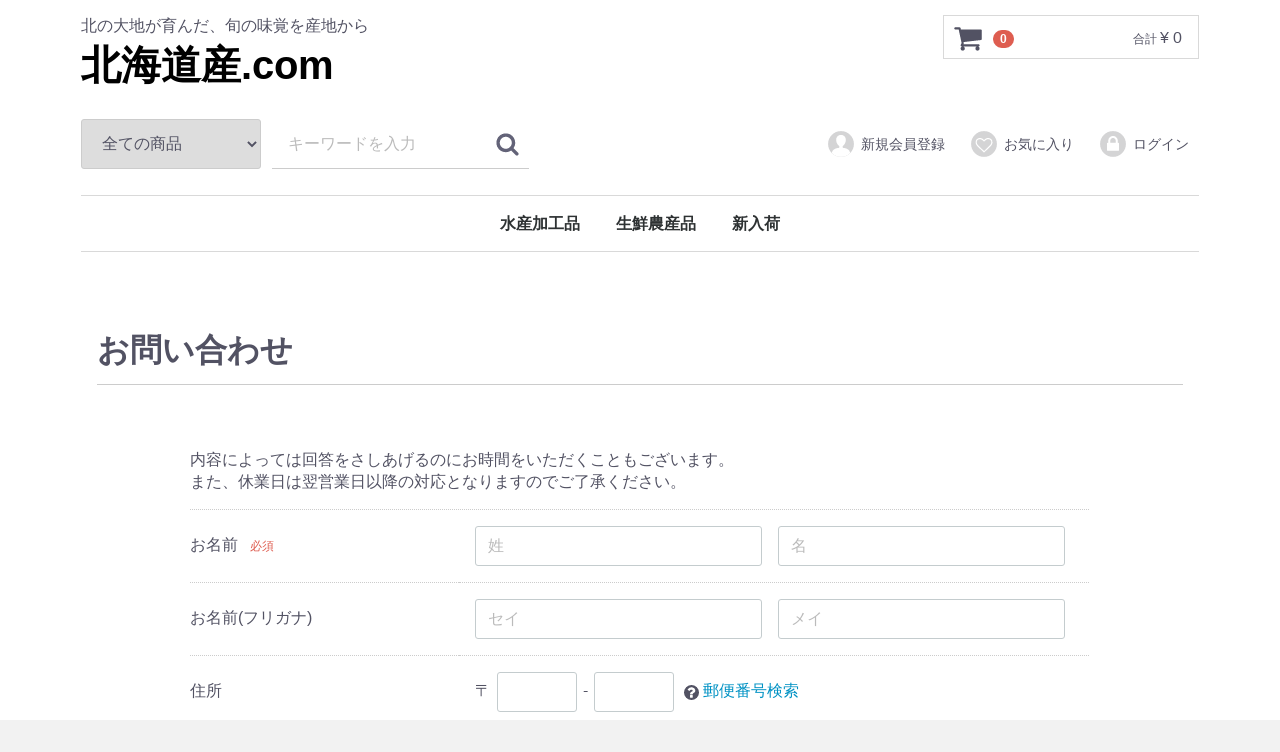

--- FILE ---
content_type: text/html; charset=UTF-8
request_url: https://shop.hokkaidosan.com/contact
body_size: 5012
content:
<!doctype html>
<html lang="ja">
<head>
<meta charset="utf-8">
<meta http-equiv="X-UA-Compatible" content="IE=edge">
<title>北海道産.com / お問い合わせ(入力ページ)</title>
<meta name="viewport" content="width=device-width, initial-scale=1">
<link rel="icon" href="/template/custom/img/common/favicon.ico">
<link rel="shortcut icon" type="image/vnd.microsoft.icon" href="/template/custom/img/common/favicon.ico" />
<link rel="apple-touch-icon" type="image/png" href="/template/custom/img/common/apple-touch-icon.png" />
<link rel="stylesheet" href="/template/custom/css/style.css?v=3.0.14">
<link rel="stylesheet" href="/template/custom/css/slick.css?v=3.0.14">
<link rel="stylesheet" href="/template/custom/css/default.css?v=3.0.14">
<!-- for original theme CSS -->

<script src="https://ajax.googleapis.com/ajax/libs/jquery/1.11.3/jquery.min.js"></script>
<script>window.jQuery || document.write('<script src="/template/custom/js/vendor/jquery-1.11.3.min.js?v=3.0.14"><\/script>')</script>


</head>
<body id="page_contact" class="other_page">
<div id="wrapper">
    <header id="header">
        <div class="container-fluid inner">
                                                            <!-- ▼ロゴ -->
                         <div class="header_logo_area">
                <p class="copy">北の大地が育んだ、旬の味覚を産地から</p>
                <h1 class="header_logo"><a href="https://shop.hokkaidosan.com/">北海道産.com</a></h1>
            </div>
        <!-- ▲ロゴ -->
    <!-- ▼カゴの中 -->
                        <div id="cart_area">
    <p class="clearfix cart-trigger"><a href="#cart">
            <svg class="cb cb-shopping-cart">
                <use xlink:href="#cb-shopping-cart"/>
            </svg>
            <span class="badge">0</span>
            <svg class="cb cb-close">
                <use xlink:href="#cb-close"/>
            </svg>
        </a>
        <span class="cart_price pc">合計 <span class="price">¥ 0</span></span></p>
    <div id="cart" class="cart">
        <div class="inner">
                                                    <div class="btn_area">
                    <div class="message">
                        <p class="errormsg bg-danger" style="margin-bottom: 20px;">
                            現在カート内に<br>商品はございません。
                        </p>
                    </div>
                </div>
                    </div>
    </div>
</div>
                <!-- ▲カゴの中 -->
    <!-- ▼商品検索 -->
                        <div class="drawer_block pc header_bottom_area">
    <div id="search" class="search">
        <form method="get" id="searchform" action="/products/list">
            <div class="search_inner">
                <select id="category_id" name="category_id" class="form-control"><option value="">全ての商品</option><option value="16">水産加工品</option><option value="17">　昆布</option><option value="7">生鮮農産品</option><option value="13">　サクランボ</option><option value="12">　トウモロコシ</option><option value="11">　メロン</option><option value="10">　アスパラ</option><option value="18">　　ミックス</option><option value="15">　　紫アスパラ</option><option value="14">　　グリーンアスパラ</option><option value="9">　かぼちゃ</option><option value="8">　いも</option><option value="6">新入荷</option></select>
                <div class="input_search clearfix">
                    <input type="search" id="name" name="name" maxlength="50" placeholder="キーワードを入力" class="form-control" />
                    <button type="submit" class="bt_search"><svg class="cb cb-search"><use xlink:href="#cb-search" /></svg></button>
                </div>
            </div>
            <div class="extra-form">
                                                                                                    </div>
        </form>
    </div>
</div>
                <!-- ▲商品検索 -->
    <!-- ▼ログイン -->
                            <div id="member" class="member drawer_block pc">
        <ul class="member_link">
            <li>
                <a href="https://shop.hokkaidosan.com/entry">
                    <svg class="cb cb-user-circle"><use xlink:href="#cb-user-circle" /></svg>新規会員登録
                </a>
            </li>
                            <li><a href="https://shop.hokkaidosan.com/mypage/favorite"><svg class="cb cb-heart-circle"><use xlink:href="#cb-heart-circle"></use></svg>お気に入り</a></li>
                        <li>
                <a href="https://shop.hokkaidosan.com/mypage/login">
                    <svg class="cb cb-lock-circle"><use xlink:href="#cb-lock-circle" /></svg>ログイン
                </a>
            </li>
        </ul>
    </div>

                <!-- ▲ログイン -->
    <!-- ▼カテゴリ -->
                        
<nav id="category" class="drawer_block pc">
    <ul class="category-nav">
                <li>
        <a href="https://shop.hokkaidosan.com/products/list?category_id=16">
            水産加工品
        </a>
                    <ul>
                                    <li>
        <a href="https://shop.hokkaidosan.com/products/list?category_id=17">
            昆布
        </a>
            </li>

                        </ul>
            </li>

                <li>
        <a href="https://shop.hokkaidosan.com/products/list?category_id=7">
            生鮮農産品
        </a>
                    <ul>
                                    <li>
        <a href="https://shop.hokkaidosan.com/products/list?category_id=13">
            サクランボ
        </a>
            </li>

                                    <li>
        <a href="https://shop.hokkaidosan.com/products/list?category_id=12">
            トウモロコシ
        </a>
            </li>

                                    <li>
        <a href="https://shop.hokkaidosan.com/products/list?category_id=11">
            メロン
        </a>
            </li>

                                    <li>
        <a href="https://shop.hokkaidosan.com/products/list?category_id=10">
            アスパラ
        </a>
                    <ul>
                                    <li>
        <a href="https://shop.hokkaidosan.com/products/list?category_id=18">
            ミックス
        </a>
            </li>

                                    <li>
        <a href="https://shop.hokkaidosan.com/products/list?category_id=15">
            紫アスパラ
        </a>
            </li>

                                    <li>
        <a href="https://shop.hokkaidosan.com/products/list?category_id=14">
            グリーンアスパラ
        </a>
            </li>

                        </ul>
            </li>

                                    <li>
        <a href="https://shop.hokkaidosan.com/products/list?category_id=9">
            かぼちゃ
        </a>
            </li>

                                    <li>
        <a href="https://shop.hokkaidosan.com/products/list?category_id=8">
            いも
        </a>
            </li>

                        </ul>
            </li>

                <li>
        <a href="https://shop.hokkaidosan.com/products/list?category_id=6">
            新入荷
        </a>
            </li>

        </ul> <!-- category-nav -->
</nav>

                <!-- ▲カテゴリ -->

                                                    <p id="btn_menu"><a class="nav-trigger" href="#nav">Menu<span></span></a></p>
        </div>
    </header>

    <div id="contents" class="theme_main_only">

        <div id="contents_top">
                                            </div>

        <div class="container-fluid inner">
                                    
            <div id="main">
                                                
                <div id="main_middle">
                    
<div id="contents" class="main_only">
    <div class="container-fluid inner no-padding">
        <div id="main">
            <h1 class="page-heading">お問い合わせ</h1>

            <div id="top_wrap" class="container-fluid">
                <div id="top_box" class="row">
                    <div id="top_box__body" class="col-md-10 col-md-offset-1">
                        <p>内容によっては回答をさしあげるのにお時間をいただくこともございます。<br/>
                            また、休業日は翌営業日以降の対応となりますのでご了承ください。</p>

                        <form name="form1" id="form1" method="post" action="https://shop.hokkaidosan.com/contact">
                            <input type="hidden" id="contact__token" name="contact[_token]" value="TymJwig7JMgzIjKYcOse365lj9OAKjp4rHt1GuE019w" />
                            <div id="top_box__body_inner" class="dl_table">
                                <dl id="top_box__name">
                                    <dt><label class="control-label required">お名前</label><span class="required">必須</span></dt>
                                    <dd class="form-group input_name">
                                        <input type="text" id="contact_name_name01" name="contact[name][name01]" required="required" placeholder="姓" class="form-control" />
                                        <input type="text" id="contact_name_name02" name="contact[name][name02]" required="required" placeholder="名" class="form-control" />
                                        
                                        
                                    </dd>
                                </dl>
                                <dl id="top_box__kana">
                                    <dt><label class="control-label">お名前(フリガナ)</label></dt>
                                    <dd class="form-group input_name">
                                        <input type="text" id="contact_kana_kana01" name="contact[kana][kana01]" placeholder="セイ" class="form-control" />
                                        <input type="text" id="contact_kana_kana02" name="contact[kana][kana02]" placeholder="メイ" class="form-control" />
                                        
                                        
                                    </dd>
                                </dl>
                                <dl id="top_box__address_detail">
                                    <dt><label class="control-label">住所</label></dt>
                                    <dd>
                                        <div id="top_box__zip" class="form-group form-inline input_zip ">〒<input type="text" id="zip01" name="contact[zip][zip01]" style="ime-mode: disabled;" pattern="\d*" class="form-control" />-<input type="text" id="zip02" name="contact[zip][zip02]" style="ime-mode: disabled;" pattern="\d*" class="form-control" /> <span class="question-circle"><svg class="cb cb-question"><use xlink:href="#cb-question" /></svg></span> <a href="http://www.post.japanpost.jp/zipcode/" target="_blank">郵便番号検索</a><div class="zip-search"><button type="button" id="zip-search" class="btn btn-default btn-sm">郵便番号から自動入力</button></div></div>
                                        <div id="top_box__address" class="">
                                            <div class="form-inline form-group input_zip"><select id="pref" name="contact[address][pref]" class="form-control"><option value="">都道府県を選択</option><option value="1">北海道</option><option value="2">青森県</option><option value="3">岩手県</option><option value="4">宮城県</option><option value="5">秋田県</option><option value="6">山形県</option><option value="7">福島県</option><option value="8">茨城県</option><option value="9">栃木県</option><option value="10">群馬県</option><option value="11">埼玉県</option><option value="12">千葉県</option><option value="13">東京都</option><option value="14">神奈川県</option><option value="15">新潟県</option><option value="16">富山県</option><option value="17">石川県</option><option value="18">福井県</option><option value="19">山梨県</option><option value="20">長野県</option><option value="21">岐阜県</option><option value="22">静岡県</option><option value="23">愛知県</option><option value="24">三重県</option><option value="25">滋賀県</option><option value="26">京都府</option><option value="27">大阪府</option><option value="28">兵庫県</option><option value="29">奈良県</option><option value="30">和歌山県</option><option value="31">鳥取県</option><option value="32">島根県</option><option value="33">岡山県</option><option value="34">広島県</option><option value="35">山口県</option><option value="36">徳島県</option><option value="37">香川県</option><option value="38">愛媛県</option><option value="39">高知県</option><option value="40">福岡県</option><option value="41">佐賀県</option><option value="42">長崎県</option><option value="43">熊本県</option><option value="44">大分県</option><option value="45">宮崎県</option><option value="46">鹿児島県</option><option value="47">沖縄県</option></select></div><div class="form-group"><input type="text" id="addr01" name="contact[address][addr01]" style="ime-mode: active;" placeholder="市区町村名 (例：千代田区神田神保町)" class="form-control" /><br />
        </div>
        <div class="form-group"><input type="text" id="addr02" name="contact[address][addr02]" style="ime-mode: active;" placeholder="番地・ビル名 (例：1-3-5)" class="form-control" /><br />
        </div>
                                            
                                        </div>
                                    </dd>
                                </dl>
                                <dl id="top_box__tel">
                                    <dt><label class="control-label">電話番号</label></dt>
                                    <dd>
                                        <div class="form-inline form-group input_tel">
                                            <input type="tel" id="contact_tel_tel01" name="contact[tel][tel01]" style="ime-mode: disabled;" class="form-control" />&nbsp;-&nbsp;<input type="tel" id="contact_tel_tel02" name="contact[tel][tel02]" style="ime-mode: disabled;" class="form-control" />&nbsp;-&nbsp;<input type="tel" id="contact_tel_tel03" name="contact[tel][tel03]" style="ime-mode: disabled;" class="form-control" />
                                            
                                        </div>
                                    </dd>
                                </dl>
                                <dl id="top_box__email">
                                    <dt><label class="control-label required" for="contact_email">メールアドレス</label><span class="required">必須</span></dt>
                                    <dd>
                                        <div class="form-group">
                                            <input type="email" id="contact_email" name="contact[email]" required="required" class="form-control" />
                                            
                                        </div>
                                    </dd>
                                </dl>
                                <dl id="top_box__contents">
                                    <dt><label class="control-label required" for="contact_contents">お問い合わせ内容</label><span class="required">必須</span></dt>
                                    <dd>
                                        <div class="column">
                                            <textarea id="contact_contents" name="contact[contents]" required="required" class="form-control"></textarea><p class="mini"><span class="attention">ご注文に関するお問い合わせには、必ず「ご注文番号」をご記入くださいますようお願いいたします。</span></p>
                                            
                                        </div>
                                    </dd>
                                </dl>
                            </div>
                            <input id="top_box__hidden_mode" type="hidden" name="mode" value="confirm">
                                                                                                                                                                                                                                                                                                                                                                                                                                                                                                                                                        <div id="top_box__footer" class="row no-padding">
                                <div id="top_box__confirm_button" class="btn_group col-sm-offset-4 col-sm-4">
                                    <p><button type="submit" class="btn btn-primary btn-block">確認ページへ</button></p>
                                </div>
                            </div>
                        </form>
                    </div>
                    <!-- /.col -->
                </div>
                <!-- /.row -->
            </div>

        </div>
    </div>
</div>

                </div>

                                                            </div>

                                    
                                    
        </div>

        <footer id="footer">
                                                            <!-- ▼フッター -->
            <div class="container-fluid inner">
    <ul>
        <li><a href="https://shop.hokkaidosan.com/help/about">当サイトについて</a></li>
        <li><a href="https://shop.hokkaidosan.com/help/privacy">プライバシーポリシー</a></li>
        <li><a href="https://shop.hokkaidosan.com/help/tradelaw">特定商取引法に基づく表記</a></li>
        <li><a href="https://shop.hokkaidosan.com/contact">お問い合わせ</a></li>
    </ul>
    <div class="footer_logo_area">
        <p class="logo"><a href="https://shop.hokkaidosan.com/">北海道産.com</a></p>
        <p class="copyright">
            <small>copyright (c) 北海道産.com all rights reserved.</small>
        </p>
    </div>
</div>


        <!-- ▲フッター -->
    <!-- ▼GoogleAnalytics -->
                            <!-- ��GoogleAnalytics�� -->
    <script>
                    (function(i,s,o,g,r,a,m){i['GoogleAnalyticsObject']=r;i[r]=i[r]||function(){
            (i[r].q=i[r].q||[]).push(arguments)},i[r].l=1*new Date();a=s.createElement(o),
            m=s.getElementsByTagName(o)[0];a.async=1;a.src=g;m.parentNode.insertBefore(a,m)
            })(window,document,'script','//www.google-analytics.com/analytics.js','ga');

            ga('create', 'UA-138297520-2', 'auto');
            ga('send', 'pageview');
            </script>
    <!-- ��GoogleAnalytics�� -->

                <!-- ▲GoogleAnalytics -->

                                        
        </footer>

    </div>

    <div id="drawer" class="drawer sp">
    </div>

</div>

<div class="overlay"></div>

<script src="/template/custom/js/vendor/bootstrap.custom.min.js?v=3.0.14"></script>
<script src="/template/custom/js/vendor/slick.min.js?v=3.0.14"></script>
<script src="/template/custom/js/function.js?v=3.0.14"></script>
<script src="/template/custom/js/eccube.js?v=3.0.14"></script>
<script>
$(function () {
    $('#drawer').append($('.drawer_block').clone(true).children());
    $.ajax({
        url: '/template/custom/img/common/svg.html',
        type: 'GET',
        dataType: 'html',
    }).done(function(data){
        $('body').prepend(data);
    }).fail(function(data){
    });
});
</script>
<script src="//ajaxzip3.github.io/ajaxzip3.js" charset="UTF-8"></script>
<script>
    $(function() {
        $('#zip-search').click(function() {
            AjaxZip3.zip2addr('contact[zip][zip01]', 'contact[zip][zip02]', 'contact[address][pref]', 'contact[address][addr01]');
        });
    });
</script>
<script>
                        $(function() {
                            var toTopIcon = $("#ToTopIcon");
                            toTopIcon.hide();
                            $(window).scroll(function () {
                                if ($(this).scrollTop() > 10) {
                                    toTopIcon.fadeIn("fast");
                                } else {
                                    toTopIcon.fadeOut("fast");
                                }
                            });
                            toTopIcon.click(function () {
                                $("body,html").animate({ scrollTop: 0 }, "fast");
                                return false;
                            });
                        });
                    </script>
                    <style type="text/css">
                        #ToTopIcon{
                            background: #909090;
                            width: 100px;
                            padding-top: 10px;
                            padding-right: 0;
                            padding-left: 0;
                            padding-bottom: 10px;
                            border-radius: 5px;
                            text-decoration: none;
                            text-align: center;
                            font-size: 70%;
                            color: #f0f0f0;
                            right:10px;
                            bottom:50px;
                            z-index: 2;
                            position:fixed;
                            display: block;
                        }
                    </style>
                    <div id="ToTopIcon">▲トップへ戻る</div>
                    </body>
</html>


--- FILE ---
content_type: text/plain
request_url: https://www.google-analytics.com/j/collect?v=1&_v=j102&a=1813270559&t=pageview&_s=1&dl=https%3A%2F%2Fshop.hokkaidosan.com%2Fcontact&ul=en-us%40posix&dt=%E5%8C%97%E6%B5%B7%E9%81%93%E7%94%A3.com%20%2F%20%E3%81%8A%E5%95%8F%E3%81%84%E5%90%88%E3%82%8F%E3%81%9B(%E5%85%A5%E5%8A%9B%E3%83%9A%E3%83%BC%E3%82%B8)&sr=1280x720&vp=1280x720&_u=IEBAAEABAAAAACAAI~&jid=1145177774&gjid=791079183&cid=347841936.1769378802&tid=UA-138297520-2&_gid=2003294356.1769378802&_r=1&_slc=1&z=1469055780
body_size: -452
content:
2,cG-E7FTP1JLYF